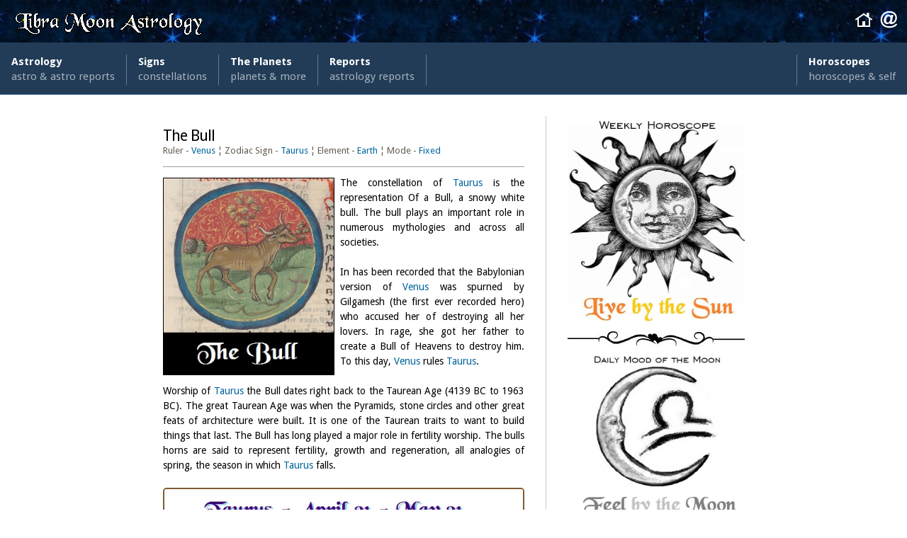

--- FILE ---
content_type: text/html
request_url: https://www.libramoonastrology.com/thebull.html
body_size: 3078
content:
<!doctype html>
<html lang="en">
<head>
<meta charset="utf-8">

<!-- EDIT THE NEXT THREE LINES -->


<title>Constellation Taurus Bull</title>
<meta name="Description" content="I have.">
<!-- EDIT THE ABOVE THREE LINES -->

<meta name="viewport" content="width=device-width">
<meta http-equiv="Cache-Control" content="max-age=1200">
<link rel="shortcut icon" type="image/x-icon" href="/favicon.ico">

<link rel="stylesheet" href="style.css" type="text/css">
<link rel="stylesheet" href="menu-styles.css" type="text/css">
<link rel="stylesheet" href="media-queries.css" type="text/css">

<script type="text/javascript" src="JQuery/jquery-1.11.3.min.js"></script>
<script type="text/javascript" src="includes/javascripts-header.js"></script>
<script>
  (function(i,s,o,g,r,a,m){i['GoogleAnalyticsObject']=r;i[r]=i[r]||function(){
  (i[r].q=i[r].q||[]).push(arguments)},i[r].l=1*new Date();a=s.createElement(o),
  m=s.getElementsByTagName(o)[0];a.async=1;a.src=g;m.parentNode.insertBefore(a,m)
  })(window,document,'script','//www.google-analytics.com/analytics.js','ga');

  ga('create', 'UA-2940293-5', 'libramoonastrology.com');
  ga('send', 'pageview');

</script>
</head>

<body class="outer-background">


<!-- START PAGE WRAPPER -->
<div id="fadediv"></div>
<div id="pagewrapper">
<div class="pagebox">


<!-- HEADER INCL -->
<div data-load="includes/header.htm" class="incld"></div>


<!-- MENU INCL -->
<div data-load="includes/menu.htm" class="incld"></div>


<!-- START CONTENT OUTER -->
<div id="contentbox" class="inner-background pageheight">


<!-- START MAIN CONTENT LEFT -->
<div id="left-content">


<!-- START CONTENT TEXT -->
<div class="content-pad td-left just">







<!-- PARAGRAPH 1 -->

<h1 class="title td-left">The Bull</h1>


<div class="smalltext">
Ruler - <a href="venus.html">Venus</a> &brvbar;  Zodiac Sign - <a href="taurus.html">Taurus</a> &brvbar; Element - <a href="elements.html">Earth</a>  &brvbar; Mode - <a href="modes.html">Fixed</a>
</div>

<div class="page-splits">&nbsp;<br></div>
<img src="pics/266thebull.jpg" width="240" height="277" class="img-borders img-float" alt="image">


<!-- PARAGRAPH 1 -->

 The constellation of <a href="taurus.html">Taurus</a> is the representation Of a Bull, a snowy white bull. The bull plays an important role in numerous mythologies and across all societies.
<Br><br>In has been recorded that the Babylonian version of <a href="venus.html">Venus</a> was spurned by Gilgamesh (the first ever recorded hero) who accused her of destroying all her lovers. In rage, she got her father to create a Bull of Heavens to destroy him. To this day, <a href="venus.html">Venus</a> rules <a href="taurus.html">Taurus</a>. 

<Br><br>Worship of <a href="taurus.html">Taurus</a> the Bull dates right back to the Taurean Age (4139 BC to 1963 BC). The great Taurean Age was when the Pyramids, stone circles and other great feats of architecture were built. It is one of the Taurean traits to want to build things that last. The Bull has long played a major role in fertility worship. The bulls horns are said to represent fertility, growth and regeneration, all analogies of spring, the season in which <a href="taurus.html">Taurus</a> falls. 



<Br><br>


<center><img src="pics/taurusdates.jpg" class="top-image img-respond">
<img src="pics/600sidneytaurus.jpg" class="top-image img-respond">

</center><br>


For even the Druids the Bull was an object of worship. One of their greatest religious festivals is called the Tauric, held when the Sun entered its boundaries. The Tors of England are said to be an old site of the Taurine cult.  
<Br><br>The Bull is often depicted as rising from the ocean. This is a depiction of one of the most universal myths surrounding <a href="taurus.html">Taurus</a> the Bull. It is said that Zeus turned himself into a Bull in order to seduce the beautiful Europa. He had a habit of turning himself into animals or other forms in order to get close to and seduce the object of his desires. He then hid himself amongst her fathers herd. 
<Br><br>Drawn to the attractiveness of the Bull she gradually overcame her fear of the massive beast, first stroking him and eventually climbing onto his back. He took off over the seas and they eventually landed in Crete where Zeus revealed himself, pledging his love for her and gifting her all the land she could see   Europe.







 
<br><br>
<center><img src="pics/600thebull.jpg"  class="top-image img-respond"></center><br>


<br>

	







 

<center>
<table>

<tr><td>

<a href="aries.html" ><img src="pics/aries.jpg" width="60" height="40" ></a>
<center>Aries</center>
</td><td>

<a href="taurus.html" ><img src="pics/taurus.jpg" width="60" height="40" ></a>
<center>Taurus</center>
</td><td>

<a href="gemini.html" ><img src="pics/gemini.jpg" width="60" height="40" ></a>
<center>Gemini</center>
</td><td>
<a href="cancer.html" ><img src="pics/cancer.jpg" width="60" height="40" ></a>
<center>Cancer</center>
</td><td>

<a href="leo.html" ><img src="pics/leo.jpg" width="60" height="40" ></a>
<center>Leo</center>
</td><td>

<a href="virgo.html" ><img src="pics/virgo.jpg" width="60" height="40" ></a>
<center>Virgo</center>
</td></tr><tr>
<td>

<a href="libra.html" ><img src="pics/libra.jpg" width="60" height="40" ></a>
<center>Libra</center>
</td><td>

<a href="scorpio.html" ><img src="pics/scorpio.jpg" width="60" height="40" ></a>
<center>Scorpio</center>
</td><td>

<a href="sagittarius.html" ><img src="pics/sagitarius.jpg" width="60" height="40" ></a>
<center>Sag</center>
</td><td>
<a href="capricorn.html" ><img src="pics/capricorn.jpg" width="60" height="40" ></a>
<center>Cap</center>
</td><td>

<a href="aquarius.html" ><img src="pics/aquarius.jpg" width="60" height="40" ></a>
<center>Aquarius</center>
</td><td>

<a href="pisces.html" ><img src="pics/pisces.jpg" width="60" height="40" ></a>
<center>Pisces</center>
</td>

</tr></table>
</center>

<Br><br>In every culture the Bull was a powerful phallic symbol. As the sign that is rising during the vernal equinox, its starry body was said to be the incarnation of the Sun  the vernal equinox takes place in the constellation of <a href="taurus.html">Taurus</a> and in ancient times was often referred to as the breaker of the year. 
<Br><br>Even the story of the Minatour and the labyrinth of Minos is that of the Bull. King Minos raised the wrath of Poseidon by refusing to sacrifice a white bull. 
<Br><Br>
To punish Minos he afflicted Minos wife, Pasiphae with a love potion so she would lust after the Bull and mate with him. She did and the result of that union was the Minotaur, a creature half man and half beast, so shameful that a labyrinth had to be built to hide the creature. This is a story that represents our own shame over our bestial passions. <a href="taurus.html">Taurus</a> is a very sensual sign. 

<Br><br>
<center><img src="pics/600livebythesunx.jpg"  class="top-imagex img-respond"></center>
<center><a href="weeklyhoroscope.html"><img src="pics/300sunscopes.jpg" class="top-image img-respondx"></a><a href="http://www.moodofthemoon.com"><img src="pics/300moonscopes.jpg" class="top-image img-respondx"></a><br>
<a href="http://www.mysolarreturn.com"><img src="pics/300selfie.jpg" class="top-image img-respondx"></a><a href="http://www.libramoontarot.com"><img src="pics/300libramoonblog.jpg" class="top-image img-respondx"></a>
</center>
<Br>
Each particular zodiac sign has it's own characteristics.  If you click on the sign you can read about some of the traits
of that sign. Or  order one of our
<a href="reports.html">reports</a> and use the power of the planets to your advantage and tap into what should come naturally to you.
<Br><Br>


<center><a href="http://www.zodiac-reports.com/shop.html"><img src="pics/zodiacreports33.gif"  class="top-imagex img-respond"></a></center>







<div class="page-splits splits-xtramargin">&nbsp;<br></div>








<br>

</div>
<!-- END CONTENT TEXT -->


</div>
<!-- END MAIN CONTENT LEFT -->


<!-- START SIDEBAR CONTENT RIGHT -->
<div id="sidebar-content" class="SB-background">


<!-- START SIDEBAR CONTENT TEXT -->
<div class="sidebar-pad td-center sidebar-text">


<!-- SIDEBAR INCL -->
<div data-load="includes/sidebar.htm" class="incld"></div>


<br>

</div>
<!-- END SIDEBAR CONTENT TEXT -->

</div>
<!-- END SIDEBAR CONTENT RIGHT -->


<!-- CLEAR CONTENT FLOATS -->
<div class="divclear">&nbsp;<br></div>


</div>
<!-- END CONTENT OUTER -->


</div>
<!-- END PAGE HEIGHT & PAGEBOX -->







<!-- START FOOTER -->

<!-- FOOTER INCL -->
<div data-load="includes/footer.htm" class="incld"></div>

<!-- FOOTER SCRIPTS -->

<script type="text/javascript" src="includes/javascripts-footer.js"></script>

<!-- END FOOTER -->







</div>
<!-- END PAGE WRAPPER -->


</body>
</html>


--- FILE ---
content_type: text/html
request_url: https://www.libramoonastrology.com/includes/header.htm
body_size: 65
content:
<!-- HEADER -->




<!-- GRAPHIC LOGO -->

<div id="headerdiv" class="headercolor">
<!-- START FOOTER BACKGROUND -->
<div class="footer-background printhide">


<a href="index.html"><img src="picts/30logoheader.gif" class="logo-respond" alt="Home"></a>

</div>



<!-- ICON 1 -->

<div class="header-ico1 icohov printhide">
<a href="index.html"><img src="header-icons/icon_home-white.png" class="ico1-img" alt="Home"></a>
</div>




<!-- ICON 2 -->

<div class="header-ico2 icohov printhide">
<a href="contact.htm"><img src="header-icons/icon_contact-white.png" class="ico2-img" alt="Contact"></a>
</div>


--- FILE ---
content_type: text/html
request_url: https://www.libramoonastrology.com/includes/menu.htm
body_size: 2077
content:
<!-- START MENU -->
<div id="menu-box"><ul id="menu">







<!-- START MENU 1 (2 - COLUMN - MOBILE VIEWABLE) -->

<li aria-haspopup="true"><a href="#" class="drop" onClick="return false;">Astrology

<div class="menu-sub">astro &amp; astro reports</div></a>

<div class="dropdown_2columns">

<div class="col_2">

<h2>Astrology / Astrology Reports</h2>

</div>

<div class="col_1">
<ul>
<li><a href="index.html" class="strong">Astrology</a></li>
<li><a href="thesigns.html">The Signs</a></li>
<li><a href="constellations.html">The Constellations</a></li>
<li><a href="theplanets.html">The Planets</a></li>
<li><a href="thehouses.html">The Houses</a></li>
<li><a href="seasons.html">The Seasons</a></li>
<li><a href="weeklyhoroscope.html">Sun Scopes</a></li>
<li><a href="http://www.moodofthemoon.com">Moon Scopes</a></li>
<li><a href="http://www.mysolarreturn.com">My Solar Return</a></li>
</ul>
</div>

<div class="col_1">
<ul>

<li><a href="reports.html" class="strong">Astrology Reports</a></li>
<li><a href="natalreports.html">Natal Reports</a></li>
<li><a href="relationships.html">Relationships</a></li>
<li><a href="health.html">Health and Healing</a></li>
<li><a href="karma.html">Karma and Destiny</a></li>
<li><a href="forcasting.html">Forecasting</a></li>
<li><a href="careermoney.html">Career and Money</a></li>
<li><a href="asteroids.html">Asteroid</a></li>
</ul>
</div>

<div class="col_2 line1 bord1"></div>

<div class="col_1">
<img src="menu-picts/125libramoonmenu.jpg" width="125" height="79" class="menuimage-small" alt="World Map">
</div>

<div class="col_1">
<p class="textbox">
<span class="strong">Libra Moon Inc</span><Br>

<a href="http://www.moodofthemoon.com">Feel by the Moon</a><br>
<a href="http://www.zodiac-reports.com">Zodiac-Reports</a><br>

</p>
</div>


</div></li>

<!-- END MENU 1 -->







<!-- START MENU 2 - (4 COLUMN) -->

<li aria-haspopup="true" class="hidemenu3 shift-left-top"><a href="#" class="drop" onClick="return false;">Signs

<div class="menu-sub">constellations</div></a>

<div class="dropdown_4columns shift-left">


<div class="col_2 colleft_1">

<a href="thesigns.html"><img src="pics/240thearcher.jpg" width="240" height="250" class="menuimage" alt="Image"></a>

<p class="cltext">
<span class="textplus">The Signs</span> 12 signs of the zodiac, and their corresponding constellations.
</p>
</div>


<div class="col_1">
<h3 class="line2">The Signs</h3>
<ul>
<li><a href="aries.html">Aries</a></li>
<li><a href="taurus.html">Taurus</a></li>
<li><a href="gemini.html">Gemini</a></li>
<li><a href="cancer.html">Cancer</a></li>
<li><a href="leo.html">Leo</a></li>
<li><a href="virgo.html">Virgo</a></li>
<li><a href="libra.html">Libra</a></li>
<li><a href="scorpio.html">Scorpio</a></li>
<li><a href="sagittarius.html">Sagittarius</a></li>
<li><a href="capricorn.html">Capricorn</a></li>
<li><a href="aquarius.html">Aquarius</a></li>
<li><a href="pisces.html">Pisces</a></li>
</ul>
</div>

<div class="col_1">
<h3 class="line2">Constellations</h3>
<ul>
<li><a href="theram.html">The Ram</a></li>
<li><a href="thebull.html">The Bull</a></li>
<li><a href="thetwins.html">The Twins</a></li>
<li><a href="thecrab.html">The Crab</a></li>
<li><a href="thelion.html">The Lion</a></li>
<li><a href="thevirgin.html">The Virgin</a></li>
<li><a href="thescales.html">The Scales</a></li>
<li><a href="thescorpion.html">The Scorpion</a></li>
<li><a href="thearcher.html">The Archer</a></li>
<li><a href="thegoat.html">The Goat</a></li>
<li><a href="thewaterbearer.html">The Water Bearer</a></li>
<li><a href="thefishes.html">The Fish</a></li>
</ul>
</div>


</div></li>

<!-- END MENU 2 -->













<!-- START MENU 3 - (4 COLUMN) -->

<li aria-haspopup="true" class="hidemenu3 shift-left-top"><a href="#" class="drop" onClick="return false;">The Planets

<div class="menu-sub">planets &amp; more</div></a>

<div class="dropdown_4columns shift-left">


<div class="col_2 colleft_2">

<a href="theplanets.html"><img src="pics/240planet2.jpg" width="240" height="255" class="menuimage" alt="Image"></a>

<p class="cltext">
<span class="textplus">The Planets</span> and their corresponding 12 signs of the zodiac. 
</p>
</div>


<div class="col_1">
<h3 class="line2">The Planets</h3>
<ul>
<li><a href="sun.html">Sun (Leo)</a></li>
<li><a href="moon.html">Moon (Cancer)</a></li>
<li><a href="mercury.html">Mercury (Gemini)</a></li>
<li><a href="mercury2.html">Mercury (Virgo)</a></li>
<li><a href="venus.html">Venus (Taurus)</a></li>
<li><a href="venus2.html">Venus (Libra)</a></li>
<li><a href="mars.html">Mars (Aries)</a></li>
<li><a href="jupiter.html">Jupiter (Sag)</a></li>
<li><a href="saturn.html">Saturn (Capricorn)</a></li>
<li><a href="uranus.html">Uranus (Aquarius)</a></li>
<li><a href="neptune.html">Neptune (Pisces)</a></li>
<li><a href="pluto.html">Pluto (Scorpio)</a></li>
</ul>
</div>

<div class="col_1">
<h3 class="line2">Other</h3>
<ul>
<li><a href="books.html">Astrology Books</a></li><li><a href="http://www.libramoontarot.com"> Tarot Cards </a></li>
<li><a href="http://www.astrologymoonsign.com/">Find Moon Sign</a></li>
<li><a href="zodiacman.html">The Zodiac Man</a></li>
<li><a href="elements.html">The Elements</a></li>

<li><a href="modes.html">The Modes</a></li>
<li><a href="seasons.html">The Seasons</a></li>
<li><a href="thehouses.html">The Houses</a></li>
<li><a href="earthprayer.html">Earth Prayer</a></li>
<li><a href="http://www.moodofthemoon.com">Daily Horoscope</a></li>
<li><a href="weeklyhoroscope.html">Weekly Horoscope</a></li>
<li><a href="http://www.zodiac-reports.com/shop.html"> 89 Zodiac Reports </a></li>

</ul>
</div>


</div></li>

<!-- END MENU 3 -->













<!-- START MENU 4 - (4 COLUMN) -->

<li aria-haspopup="true" class="hidemenu3 shift-left-top"><a href="#" class="drop" onClick="return false;">Reports

<div class="menu-sub">astrology reports</div></a>

<div class="dropdown_4columns shift-left">


<div class="col_2 colleft_3">

<a href="reports.html"><img src="pics/380reports.jpg" width="240" height="347" class="menuimage" alt="Image"></a>

<p class="cltext">
<span class="textplus">Astro Reports</span> helping you process your past and present to help move into your future, the optimal version of you .
</p>
</div>


<div class="col_1">
<h3 class="line2">Reports</h3>
<ul>


<li><a href="natal.html">Natal Predisposition</a></li>
<li><a href="theugly.html">Good Bad and Ugly</a></li>
<li><a href="thechild.html">The Child</a></li>
<li><a href="midpoints.html">Natal Insights Using Midpoints</a></li>
<li><a href="synastry.html">Compatibility</a></li>
<li><a href="marriage.html">Marriage Potential</a></li>
<li><a href="soulmate.html">Soulmate</a></li>
<li><a href="eros.html">Psyche and Eros Relationship</a></li>
<li><a href="thescore.html">The Score</a></li>
<li><a href="chakrahealing.html">Chakra Healing</a></li>
<li><a href="floweressenseandgem.html">Gem and Essense</a></li>
<li><a href="healthandwellness.html">Health n Wellness</a></li>
</ul>
</div>

<div class="col_1">
<h3 class="line2">Reports</h3>
<ul>

<li><a href="lifeawakening.html">Life Awkening</a></li>

<li><a href="caycepastlife.html">Cayce Past Lives</a></li>
<li><a href="karmicinsight.html">Karmic Insight</a></li>
<li><a href="destiny.html">Destiny and Decisions</a></li>
<li><a href="dynamic.html">Dynamic Transits</a></li>
<li><a href="swsolarreturn.html">Solar Return</a></li>
<li><a href="marysolarreturn.html">Planets in Solar Return</a></li>
<li><a href="progressions.html">What When How with Progressions</a></li>
<li><a href="money.html">Money Forecast</a></li>
<li><a href="vocation.html">Vocation Possibilities</a></li>
<li><a href="goddess.html">Asteroid Goddess</a></li>
</ul>
</div>


</div></li>

<!-- END MENU 4 -->















<!-- START MENU 5 - (2 COLUMN (RIGHT - MOBILE VIEWABLE)) -->

<li aria-haspopup="true" class="menu_right"><a href="#" class="drop" onClick="return false;">Horoscopes

<div class="menu-sub">horoscopes &amp; self</div></a>

<div class="dropdown_2columns align_right">

<div class="col_2">

<h2>Shop Libra Moon / Horocopes</h2>

</div>

<div class="col_1">
<ul>
<li><a href="http://www.zodiacreports.app" class="strong">Shop Libra Moon</a></li><li><a href="books.html">Astrology Books</a></li>
<li><a href="http://www.libramoontarot.com">Libra Moon Tarot</a></li>
<li><a href="http://www.mysolarreturn.com">SolarReturn Book</a></li><li><a href="http://www.mysolarreturn.com/happynewyear.html">Daily Horoscope Book</a></li>
<li><a href="http://www.zodiac-reports.com/shop.html">Zodiac Reports</a></li>
</ul>
</div>

<div class="col_1">
<ul>
<li><a href="weeklyhoroscope.html" class="strong">Horoscopes</a></li>
<li><a href="weeklyhoroscope.html">Weekly Horoscope</a></li><li><a href="http://www.mysolarreturn.com/monthly.html">Monthly Horoscopes</a></li><li><a href="http://www.mysolarreturn.com/yearly.html">Yearly Horoscopes</a></li>
<li><a href="http://www.moodofthemoon.com">Mood of the Moon</a></li>
<li><a href="http://www.astrologymoonsign.com/">Find Moon Sign</a></li>
</ul>
</div>

<div class="col_2 line1 bord1"></div>

<div class="col_1">
<a href="http://www.moodofthemoon.com"><img src="pics/125smalllibramoon.jpg" width="125" height="79" class="menuimage-small" alt="World Map"></a>


</div>

<div class="col_1">
<p class="textbox">
<span class="strong">Libra Moon, Inc</span><br>
feelbythemoon.com<br>
libramoonastrology.com<br>
</p>
</div>


</div></li>

<!-- END MENU 5 -->







</ul></div>
<!-- END MENU -->


--- FILE ---
content_type: text/html
request_url: https://www.libramoonastrology.com/includes/sidebar.htm
body_size: 901
content:
<!-- START SIDEBAR -->

<div class="sidebar-area">















<!-- SIDEBAR IMAGES -->



<a href="weeklyhoroscope.html"><img src="pics/600livebythesun89.jpg" width=250 height=297 class="sidebar-imagex" alt="image"></a>









<img src="pics/loveastrology2.jpg"  class="sidebar-imagex" alt="image">









<a href="http://www.moodofthemoon.com"><img src="pics/600themoon89.jpg" width=250 height=238 class="sidebar-imagex" alt="image"></a>





<img src="pics/loveastrology2.jpg" class="sidebar-imagex" alt="image">





<a href="http://www.libramoontarot.com"><img src="pics/tarotserpent.png" width=250 height=283 class="sidebar-imagex" alt="image"></a>



<img src="pics/loveastrology2.jpg" class="sidebar-imagex" alt="image">







<!-- START SIDEBAR TEXT 2 & LINKS -->



<div class="sidebar-textarea sidebar-text">



<div class="sidebar-title">



Natal Reports<br>



</div>









<div class="side-links">



<a href="natal.html">Natal Predisposition - $20</a>

<a href="theugly.html">The Good the Bad the Ugly - $30</a>

<a href="thechild.html">The Child - $20</a>

<a href="midpoints.html">Natal Insights using Midpoints - $20</a>





</div>





</div>

<!-- START SIDEBAR TEXT 2 & LINKS -->



<div class="sidebar-textarea sidebar-text">



<div class="sidebar-title">



Relationship Reports<br>



</div>









<div class="side-links">



<a href="synastry.html">Compatibility - $25</a>

<a href="marriage.html">Marriage Potential - $25</a>

<a href="soulmate.html">Soulmate - $20</a>

<a href="eros.html">Psyche and Eros - $25</a>

<a href="thescore.html">The Score - $26</a>



</div>





</div>



<!-- START SIDEBAR TEXT 2 & LINKS -->



<div class="sidebar-textarea sidebar-text">



<div class="sidebar-title">



Health and Healing Reports<br>



</div>









<div class="side-links">



<a href="chakrahealing.html">Chakra Healing - $20</a>

<a href="floweressenseandgem.html">Gem and Essence - $20</a>

<a href="healthandwellness.html">Health and Wellness - $20</a>

<a href="lifeawakening.html">Life Awakening - $20</a>



</div>





</div>


<!-- START SIDEBAR TEXT 2 & LINKS -->



<div class="sidebar-textarea sidebar-text">



<div class="sidebar-title">



Karma and Destiny Reports<br>



</div>









<div class="side-links">



<a href="caycepastlife.html">Cayce Past Lives - $25</a>

<a href="destiny.html">Destiny and Decisions - $20</a>

<a href="karmicinsight.html">Karmic Insights - $15</a>







</div>





</div>





<img src="pics/loveastrology2.jpg" class="sidebar-imagex" alt="image">











<a href="http://www.zodiac-reports.com" target="_blank"><img src="pics/zodiacreports33.gif" width=250 height=116 class="sidebar-imagex" alt="image" border=3></a><Br>



<img src="pics/loveastrology2.jpg" class="sidebar-imagex" alt="image">



<a href="http://www.zodiacreports.app"><img src="pics/600libramoon89.jpg" width=250 height=283 class="sidebar-imagex" alt="image"></a>



<img src="pics/loveastrology2.jpg" class="sidebar-imagex" alt="image">


</div>

<br>








<!-- END SIDEBAR TEXT 2 & LINKS -->







<!-- START SIDEBAR TEXT 2 & LINKS -->



<div class="sidebar-textarea sidebar-text">



<div class="sidebar-title">



Forecasting and Solar Returns<br>



</div>









<div class="side-links">

<a href="destiny.html">Destiny and Decisions - $20</a>





<a href="dynamic.html">Dynamic Transits - $20</a>

<a href="swsolarreturn.html">Solar Return - $20</a>

<a href="marysolarreturn.html">Planets in Solar Return - $20</a>

<a href="progressions.html">What When How with Progressions - $20</a>

</div>





</div>





<!-- END SIDEBAR TEXT 2 & LINKS -->



<!-- START SIDEBAR TEXT 2 & LINKS -->



<div class="sidebar-textarea sidebar-text">



<div class="sidebar-title">



Money and Vocation Reports<br>



</div>









<div class="side-links">



<a href="money.html">Money Forecast - $20</a>

<a href="vocation.html">Vocation Possibilities - $20</a>





</div>





</div>





<!-- END SIDEBAR TEXT 2 & LINKS -->



<!-- START SIDEBAR TEXT 2 & LINKS -->



<div class="sidebar-textarea sidebar-text">



<div class="sidebar-title">

Asteroids<br>




</div>








<div class="side-links">



<a href="goddess.html">Asteroid Goddess - $30</a>







</div>
</div>


<!-- START SIDEBAR TEXT 2 & LINKS -->



<div class="sidebar-textarea sidebar-text">



<div class="sidebar-title">



Horoscopes<br>



</div>









<div class="side-links">



<a href="weeklyhoroscope.html">Weekly Horoscope</a>

<a href="http://www.mysolarreturn.com/monthly.html">Monthly Horoscope</a>


<a href="http://www.mysolarreturn.com/yearly.html">Yearly Horoscope</a>

<a href="http://www.mysolarreturn.com/happynewyear.html">Horoscope Book</a>
<a href="http://www.moodofthemoon.com">Mood of the Moon</a>



</div>





</div>









<!-- END SIDEBAR TEXT 2 & LINKS -->



<!-- END SIDEBAR TEXT 1 & LINKS -->











</div>

<!-- END SIDEBAR -->




--- FILE ---
content_type: text/html
request_url: https://www.libramoonastrology.com/includes/footer.htm
body_size: 1061
content:
<!-- FOOTER -->



<!-- FOOTER SPLIT -->
<div class="footer-splits">&nbsp;<br></div>



<!-- START FOOTER BACKGROUND -->
<div class="footer-background printhide">



<!-- START FOOTERLINKS -->
<div class="footerbox footerhide">
<div class="footer-pad td-center">
<table class="footer-links center-div"><tr><td class="td-top footerlinks-1">


<div class="footer-title">
<a href="index.html" class="strong">Astrology</a><br>

</div>


<a href="thesigns.html">The Signs</a><Br>
<a href="constellations.html">The Constellations</a><Br>
<a href="theplanets.html">The Planets</a><Br>
<a href="thehouses.html">The Houses</a><Br>
<a href="seasons.html">The Seasons</a><Br>
<a href="books.html">Astrology Books</a><Br>

</td><td class="td-top footerlinks-2">

<div class="footer-title">

<a href="reports.html" class="strong">Astrology Reports</a><br>

</div>


<a href="natalreports.html">Natal Reports</a><Br>
<a href="relationships.html">Relationships</a><Br>
<a href="health.html">Health and Healing</a><Br>
<a href="karma.html">Karma and Destiny</a><Br>
<a href="forcasting.html">Forecasting</a><Br>
<a href="careermoney.html">Career and Money</a><Br>

<a href="http://www.zodiac-reports.com/shop.html">89 Zodiac-Reports</a><br>
</td><td class="td-top footerlinks-3">

<div class="footer-title">

Miscellaneous<br>

</div>
<a href="weeklyhoroscope.html">Weekly Horoscope</a><br>

<a href="http://www.mysolarreturn.com/monthly.html">Monthly Horoscope</a><br>
<a href="http://www.mysolarreturn.com/yearly.html">Yearly Horoscope</a><br>
<a href="http://www.moodofthemoon.com">Mood of the Moon</a><br>
<a href="http://www.libramoontarot.com">Libra Moon Tarot</a><br>

<a href="http://www.mysolarreturn.com/happynewyear.html">Daily Horoscope Book</a><br>

<a href="http://www.mysolarreturn.com">My Solar Return Book</a><br>






</td></tr></table>
</div>
</div>
<!-- END FOOTERLINKS -->



<!-- START COPYRIGHT -->
<div class="footer-copyright copyright-text td-center">



<!-- START SOCIAL ICONS -->
<ul class="socialbox">


<!-- FACEBOOK -->
<li><a href="https://www.facebook.com/libramoonastrology" target="_blank"><img src="pics/facebook.png" width="30" height="30" class="socialicon" alt="Connect on Facebook"></a></li>


<!-- TWITTER -->

<li><a href="http://www.lightofthelibramoon.com/"><img src="pics/30libra.jpg" width="30" height="30" class="socialicon" alt="Contact Us"></a></li>
<li><a href="http://www.zodiac-reports.com/"><img src="https://www.zodiac-reports.com/images/logo-inverse-187x45.png" width="125" height="30" class="socialicon" alt="Contact Us"></a></li>
<!-- LINKEDIN -->
<li><a href="https://www.pinterest.com/libramoonastro/" target="_blank"><img src="pics/pinterest.png" width="30" height="30" class="socialicon" alt="Connect on LinkedIn"></a></li>


<!-- CONTACT -->
<li><a href="https://www.instagram.com/carollibramoon/?hl=en"><img src="pics/blog.png" width="30" height="30" class="socialicon" alt="instagram"></a></li>


</ul>
<!-- END SOCIAL ICONS -->



&copy;Copyright 2020 <a href="index.html">Libramoonastrology.com</a> 

 / Site Design <a href="http://www.barefeetsolutions.com" rel="nofollow" target="_blank">Bare Feet Solutions</a><br>

You are visitor number <img src="/cgi-sys/counter.cgi?df=index.html-unclesam.dat|dd=13"> to Libra Moon Astrology


<!-- START DISCLAIMER -->

<div class="footer-disclaimer copyright-text">

The information contained in this website is provided by us, and we endeavor to keep the information up to date and correct. Please see complete <a href="privacy.htm">Privacy Policy</a><br>

</div>

<!-- END DISCLAIMER -->



</div>
<!-- END COPYRIGHT -->



</div>
<!-- END FOOTER BACKGROUND -->




--- FILE ---
content_type: text/css
request_url: https://www.libramoonastrology.com/style.css
body_size: 5880
content:
@import url(https://fonts.googleapis.com/css?family=Droid+Sans:400,700);


body 	{
	background-color: #FFFFFF;
	margin: 0px;
	padding: 0px;
	border: #FFFFFF 0px solid;
	}
/* ^^^ SEE CLASS "outer-background" BELOW */




/* PAGE FADE-IN CODE */

body, html	{ height: 100%; }

#fadediv	{ background-color: #FFFFFF; position: absolute; top: 0; left: 0; z-index: 22000; height: 100%; width: 100%; }




/* DEFAULTS - MARGINS SPACING */

div		{ margin: 0; padding: 0; border: 0; }

table, tr, td	{ border-collapse: collapse; border-spacing: 0; margin: 0; padding: 0; border: 0; }




/* DEFAULTS - ALIGNMENT */

.td-right 	{ text-align: right; }

.td-left 	{ text-align: left; }

.td-center	{ text-align: center; }

.td-top		{ vertical-align: top; }

.td-middle	{ vertical-align: middle; }

.td-bottom	{ vertical-align: bottom; }

.center-align	{ text-align: center; }

.center-div	{ margin-left: auto; margin-right: auto; }

.right-div	{ margin-left: auto; margin-right: 0; }

.left-div	{ margin-left: 0; margin-right: auto; }




/* DEFAULTS - MISC */

.fullwidth	{ width: 100%; }

.halfwidth	{ width: 50%; }

.nobreak	{ white-space: nowrap; }

.just 		{ text-align: justify; }

img 		{ border: 0; }

.blockimage	{ display: block; }

.formmargin	{ margin: 0px; }




/* NON-MENU LINK COLORS */

a:link, 
a:visited, 
a:active 	{ color: #00659E; text-decoration: none; }

a:hover 	{ color: #0099D8; text-decoration: underline; }




/* THE NEXT LINE CONTROLS THE FONT SIZE ON ALL PAGES */

body, div, table {
		color: #000000;
		font-family: "Droid Sans", arial, helvetica, sans-serif;
		font-size: 14px;
		font-weight: normal;
		line-height: 150%;
		}

.title 		{ color: #000000; font: 22px "Droid Sans", arial, sans-serif; font-weight: 400; letter-spacing: -1px; line-height: normal; }

.subtitle 	{ color: #000000; font: 16px "Droid Sans", arial, sans-serif; font-weight: 700; line-height: normal; }

.smalltitle 	{ color: #000000; font: 15px "Droid Sans", arial, sans-serif; font-weight: 700; line-height: normal; }

.smalltext	{ color: #645B50; font: 13px "Droid Sans", arial, sans-serif; font-weight: 400; padding-bottom: 5px; line-height: normal; }

.testimonial	{ color: #604F3C; font-family: "Droid Sans", arial, helvetica, sans-serif; font-size: 14px; font-weight: 700; }

.hilite		{ color: #FF0066; font-weight: 700; }




/* REMOVES MARGINS ON HEADING TAGS (FOR SEO) */

h1, h2, h3, h4	{ margin: 0px 0px 1px 0px; }




/* SERVICES LIST */

.list		{
		color: #000000;
		font-size: 15px;
		line-height: 150%;
		text-align: left;
		margin-top: 0px;
		margin-bottom: 0px;
		}

.floatlist	{ float: left; width: 50%; min-width: 200px; }

.list li	{ text-indent: 1px; }




/* PAGE & CONTENT HEIGHTS AND WIDTHS & PADDING */

/* NOTE: IF YOU CHANGE THE PAGE WIDTHS EDIT & TEST THE MEDIA QUERIES IN THE media-queries.css */

.pageheight	{ min-height: 750px; }

#pagewrapper	{
		width: 100%;
		min-width: 319px;
		text-align: center;
		margin: 0 auto;
		}

.pagebox	{
		padding: 0px 0px 0px 0px;
		margin: 0 auto;
		}

#contentbox	{
		max-width: 850px;
		margin: 0 auto;
		padding: 30px 0px 50px 0px;
		}

.content-pad 	{ padding: 15px 30px 10px 15px; }

#left-content 	{
		float: left;
		width: 100%;
		max-width: 555px;
		padding: 0px;
		}

/* HOME PAGE HEIGHT & WIDTHS */

.pageheight-home  { min-height: 400px; }

#contentbox-home  {
		  max-width: 932px;
		  margin: 0 auto;
		  padding: 0px 10px 15px 10px;
		  }




/* INNER AND OUTER BACKGROUNDS */

.outer-background	{
			background-color: #FFFFFF;
			background-image: none;
			background-repeat: repeat;
			background-attachment: fixed;
			}

.inner-background	{
			background-color: transparent;
			border: #000000 0px solid;
			}




/* TEXT AND GRAPHIC HEADER CODE */

#headerdiv	{
		text-align: left;  /* ALIGNS THE GRAPHIC LOGO */
		padding: 0px 0px 10px 0px;
		margin: 0px 0px 0px 0px;
		border: #000000 0px solid;
		}

.headercolor	{ background-color: #223C57; }

#headerdiv a	{ outline: 0; }

.logo-respond	{
		height: 60px;
		width: 450px;
		max-width: 450px;
		min-width: 280px;
		margin: 0px auto 0px 0px;
		display: block;
		}


/* START TEXT HEADER CODE */

.textlogo-align	{ text-align: left; vertical-align: middle; }  /* ALIGNS THE TEXT LOGO */

.textlogo	{
		font: normal 24px "Droid Sans", arial, sans-serif;
		padding: 15px 10px 20px 14px;
		display: block;
		}

a.textlogo:link, a.textlogo:visited, a.textlogo:active	{ color: #FFFFFF; text-decoration: none; }

a.textlogo:hover { color: #FFFFFF; text-decoration: none; }




/* HEADER ICONS */


/* ICON CODE GROUP 1 */

.header-ico1	{
		width: 36px;
		height: 36px;
		background-color: transparent;
		text-align: center;
		position: absolute;
		right: 43px;
		top: 10px;
	/* CORNER ROUNDING */
		-moz-border-radius: 4px 4px 4px 4px;
		-webkit-border-radius: 4px 4px 4px 4px;
		border-radius: 4px 4px 4px 4px;
		}

.ico1-img	{ width: 36px; height: 36px; display: block; margin: 0 auto; }



/* ICON CODE GROUP 2 */

.header-ico2	{
		width: 36px;
		height: 36px;
		background-color: transparent;
		text-align: center;
		position: absolute;
		right: 7px;
		top: 10px;
	/* CORNER ROUNDING */
		-moz-border-radius: 4px 4px 4px 4px;
		-webkit-border-radius: 4px 4px 4px 4px;
		border-radius: 4px 4px 4px 4px;
		}

.ico2-img	{ width: 36px; height: 36px; display: block; margin: 0 auto; }



/* HOVER COLOR ALL HEADER ICONS */

.icohov:hover	{ background-color: #4B7AA9; }




/* IMAGE BORDERS, FLOATS AND IMAGE SPACING */

.img-borders	{ border: #000000 1px solid; }

.left-float	{ float: left; }

.right-float	{ float: right; }

.img-float	{ float: left; margin: 3px 8px 1px 0px; }

.float-item	{ float: left; margin-right: 8px; margin-bottom: 2px; }

.text-nowrap	{ overflow: hidden; min-width: 175px; }

.divclear 	{ height: 1px; clear: both; font-size: 1px; line-height: 1px; padding: 0px; margin: 0px; }

/* TOP RESPONSIVE IMAGE */

.img-respond	 { width: 100%; height: auto; }
.img-respondx	 { width: 50%; height: auto; }
.img-respondxx	 { width: 33%; height: auto; }
.img-respond-box { max-width: 599px; margin-bottom: 20px; }
.img-respond-boxer { max-width: 250px; margin-bottom: 20px; }
.img-respond-home { max-width: 100%; margin-bottom: 30px; }

.top-image	{
		border: #7F5C32 2px solid;
		box-sizing: border-box;
		-moz-box-sizing: border-box;
		-webkit-box-sizing: border-box;
	/* CORNER ROUNDING */
		-moz-border-radius: 5px;
		-webkit-border-radius: 5px;
		-khtml-border-radius: 5px;
		border-radius: 5px;
		}


/* PAGE LINES & BORDERS */

.page-splits 	{
		line-height: 1px;
		font-size: 1px;
		height: 2px;
		background-color: transparent;
		margin-top: 10px;
		margin-bottom: 10px;
		padding: 0px;
		border-top: #A09D93 1px solid;
		}

.splits-xtramargin { margin-top: 30px; margin-bottom: 30px; }


/* LARGE PAGE SPLITS (ON HELP PAGE) */

.large-splits 	{
		line-height: 1px;
		font-size: 1px;
		height: 25px;
		background-color: #223C57;
		margin: 0 auto;
		padding: 0px;
		border-bottom: #F1EEED 3px solid;
		}




/* HOME PAGE */

/* HOME 3 BOX COLUMNS */

.introbox-text	{
		color: #000000;
		font-size: 13px;
		line-height: 150%;
		padding: 0px 0px 5px 0px;
		text-align: left;
		}

.introtitle 	{
		color: #FFFFFF;
		font: 16px "Droid Sans", arial, sans-serif;
		font-weight: 400;
		line-height: normal;
		text-align: left;
		padding: 8px 6px 8px 6px;
		margin: 0px 0px 4px 0px;
		background-color: #6183A6;
		border: solid #CCCCCC;
		border-width: 3px 0px 0px 0px;
		}

.introbox-outer	{ width: 900px; margin: 0 auto; }

.introbox	{
		float: left;
		width: 300px;  /* DIVIDED BY 3 */
		}

.introbox-inner	{
		background-color: transparent;
		padding: 10px 21px 10px 21px;
		margin: 30px 10px 35px 10px;
	/* CORNER ROUNDING */
		-moz-border-radius: 5px;
		-webkit-border-radius: 5px;
		-khtml-border-radius: 5px;
		border-radius: 5px;
		}

.introbox-left	  { display: block; }

.introbox-center  { display: block; }

.introbox-right	  { display: block; }

.boxes2		{
		font-size: 14px;
		text-align: left;
		color: #C0C0C0;
		background-color: transparent;
		border: solid #C0C0C0;
		border-width: 1px 0px 1px 0px;
		padding: 6px 2px 6px 2px;
		margin: 0px;
		}

/* HOME IMAGES WITH ZOOM */

.imagesbox	{
		width: 238px;
		height: 100px;
		overflow: hidden;
		cursor: pointer;
		margin: 0 auto;
		border: solid #223C57;
		border-width: 0px 0px 0px 0px;
	/* CORNER ROUNDING */
		-moz-border-radius: 5px 5px 0px 0px;
		-webkit-border-radius: 5px 5px 0px 0px;
		-khtml-border-radius: 5px 5px 0px 0px;
		border-radius: 5px 5px 0px 0px;
		}

.introimages img	{
			width: 238px;
			height: 100px;
		/* IMAGE ZOOM */
			-webkit-transition: all 1s ease;
			-moz-transition: all 1s ease;
			-o-transition: all 1s ease;
			-ms-transition: all 1s ease;
			transition: all 1s ease;
			}

.introimages img:hover	{ width: 285px; height: 119px; }




/* HOME PAGE LOWER 2 COLUMN TEXT CONTENT */

.homecontent-outer {
		background-color: transparent;
		max-width: 838px;
		margin: 0 auto;
		border-top: 4px solid #C4C2BC;
		border-bottom: 4px solid #C4C2BC;
		}

.homecontent	{
		font-size: 13px;
		float: left;
		max-width: 389px;  /* DIVIDED BY 2 MINUS PADDING BELOW */
		margin: 0px auto 0px auto;
		}

.content-left	{ padding: 20px 30px 20px 0px; }

.content-right	{ padding: 20px 0px 20px 30px; }




/* HOME JQUERY SLIDESHOW (HOME & SETS) (SEE ALSO responsive-slides.css IN FOLDER JQuery) */

.homeimageborder	{
			background-color: #2B445E;
			border: solid #2B445E;
			border-width: 0px 0px 8px 0px;
			padding: 0px 0px 0px 0px;
			margin: 0px 0px 0px 0px;
			}

.rslides_container	{
			background-color: transparent;
			max-width: 900px;  /* WIDTH INCLUDES BORDER */
			min-width: 250px;
			text-align: center;
			cursor: pointer;
			margin: 0 auto;
			position: relative;
			-moz-box-sizing: border-box;
			-webkit-box-sizing: border-box;
			box-sizing: border-box;
			border: #CCCCCC 0px solid;
			}

#homeJQ > .centered-btns_nav	{ display: none; }  /* HIDES HOME ARROWS */


/* HOME SLIDESHOW ROUND ACTIVE BUTTON STYLES */

.centered-btns_tabs	{
			width: 100%;
			position: absolute;
			bottom: 10px;
			left: 0px;
			margin: 0 auto;
			text-align: center;
			z-index: 1000;
			background-color: transparent;
			}


/* NORMAL BUTTON STATE */

.centered-btns_tabs a 	{
			width: 30px;
			height: 7px;
			background-color: transparent;
			border: #FFFFFF 2px solid;
		/* CORNER ROUNDING */
			-webkit-border-radius: 4px;
			-moz-border-radius: 4px;
			border-radius: 4px;
			margin: 0px 4px 0px 4px;
			}


/* HOVER BUTTON STATE */

.centered-btns_tabs a:hover 
			{ background-color: #FFFFFF; border: #FFFFFF 2px solid; }

/* ACTIVE BUTTON STATE */

.centered-btns_here a, .centered-btns_here a:hover  
			{ background-color: #6FE0FF; border: #6FE0FF 2px solid; cursor: default; }


/* FADE UP JQUERY BUTTONS */

.centered-btns_tabs	{
	animation: fadein 3s;
	-moz-animation: fadein 3s;
	-webkit-animation: fadein 3s;
	-o-animation: fadein 3s;
	}
@keyframes fadein {
    from { opacity:0; } to { opacity:1; }}

@-moz-keyframes fadein { /* Firefox */
    from { opacity:0; } to { opacity:1; }}

@-webkit-keyframes fadein { /* Safari & Chrome */
    from { opacity:0; } to { opacity:1; }}

@-o-keyframes fadein { /* Opera */
    from { opacity:0; } to { opacity:1; }}




/* FOR OPTIONAL-No-Animation-Home.htm PAGE IMAGE */

.homeimage		{ width: 100%; display: block; }

.homeimage-static	{
			max-width: 900px;  /* WIDTH INCLUDES BORDER */
			min-width: 250px;
			margin: 0 auto;
			-moz-box-sizing: border-box;
			-webkit-box-sizing: border-box;
			box-sizing: border-box;
			border: #CCCCCC 0px solid;
			}




/* RIGHT SIDEBAR */

#sidebar-content 	{
			width: 100%;
			max-width: 280px;
			float: left;
			padding: 0px;
			border-left: #C5CBD4 1px solid;
			}

.sidebar-area		{ background-color: transparent; margin: 0 auto; }

.sidebar-pad 	  	{ padding: 0px 0px 10px 30px; }

.sidebar-textarea	{
			text-align: left;
			width: 100%;
			margin: 0px auto 10px auto;
			padding: 0px 0px 10px 0px;
		  	border: solid #CECECE;
		  	border-width: 0px 0px 0px 0px;
		  	/* NOTE: BORDERs ABOVE ARE | top | right | bottom | left */
			}

.sidebar-text 	{
		color: #000000;
		font: 13px "Droid Sans", arial, sans-serif;
		text-align: left;
		font-weight: normal;
		line-height: normal;
		}

.sidebar-title	{
		color: #FFFFFF;
		font: 17px "Droid Sans", arial, sans-serif;
		font-weight: normal;
		line-height: normal;
		background-color: #6183A6;
		padding: 6px 5px 7px 6px;
		margin: 0px auto 7px auto;
  	/* CORNER ROUNDING */
		-moz-border-radius: 3px;
		-webkit-border-radius: 3px;
		-khtml-border-radius: 3px;
		border-radius: 3px;
		}

.sidebar-image	{
		width: 100%;
		height: auto;
		display: block;
		margin: 0px auto 15px auto;
		border: #223C57 solid;
		border-width: 6px 0px 6px 0px;
		/* NOTE: BORDERs ABOVE ARE | top | right | bottom | left */
		-moz-box-sizing: border-box;
		-webkit-box-sizing: border-box;
		box-sizing: border-box;
  	/* CORNER ROUNDING */
		-moz-border-radius: 0px;
		-webkit-border-radius: 0px;
		-khtml-border-radius: 0px;
		border-radius: 0px;
		}

.side-links	{
		padding: 10px 0px 10px 0px;
		margin: 0px;
		}

.side-links a	{
		font: 14px "Droid Sans", arial, sans-serif;
		font-weight: normal;
		line-height: normal;
		display: block;
		padding: 6px 0px 6px 12px;
		background-image: url("picts/sidebar-bullet-gray.gif");
		background-repeat: no-repeat;
		background-position: left top;
		border: dashed #A09D93;
		border-width: 0px 0px 1px 0px;
		/* NOTE: BORDERs ABOVE ARE | top | right | bottom | left */
		}

.side-links a:first-child { border-width: 1px 0px 1px 0px; }




/* FOOTER */

.footer-splits 	{
		color: #FFFFFF;
		height: 3px;
		line-height: normal;
		background-color: #FFFFFF;
		margin: 0px auto 0px auto;
		padding: 0px;
		border: solid #CCCCCC;
		border-width: 0px 0px 4px 0px;
		}

.footer-background {
		background-color: #223C57;
		background-image: url("picts/background-footer.jpg");
		background-repeat: no-repeat;
		background-position: left top;
		min-height: 1%;  /* FIX FOR IE BUG DO NOT EDIT */
		}
		
.footerbox	{
		padding: 0px 0px 0px 0px;
		margin: 0px;
		border: solid #000000;
		border-width: 0px 0px 0px 0px;
		/* NOTE: BORDERs ABOVE ARE | top | right | bottom | left */
		}

.footer-pad	{
		padding: 35px 10px 35px 10px;
		}

.footerbox, .footerbox div, .footerbox table { color: #FFFFFF; }

div.footer-title {
		color: #FFFFFF;
		font: 16px "Droid Sans", arial, sans-serif;
		font-weight: 700;
		padding-bottom: 5px;
		margin-bottom: 3px;
		border-bottom: #4B7AA9 2px solid;
		}

table.footer-links td 	{
			text-align: left;
			padding: 5px 50px 5px 40px;
			}

.footer-links	{
		width: 86%;
		max-width: 900px;
		font-size: 14px;
		line-height: 35px;
		}

.footerlinks-1	{ width: 33%; border-left: #316981 1px solid; border-right: #316981 1px solid; }

.footerlinks-2	{ width: 33%; border-right: #316981 1px solid; }

.footerlinks-3	{ width: 33%; border-right: #316981 1px solid; }

.footer-copyright  {
		   padding: 14px 10px 14px 10px;
		   margin: 0px 0px 0px 0px;
		   background: rgba(0,0,0,0.10);  /* SEMI-TRANSPARENT BACKGROUND */
		   border: solid #4B7AA9;
		   border-width: 1px 0px 0px 0px;
		   /* NOTE: BORDERs ABOVE ARE | top | right | bottom | left */
		   }

.copyright-text	   {
		   color: #FFFFFF;
		   font: 11px "Droid Sans", arial, sans-serif;
		   font-weight: normal;
		   line-height: normal;
		   }

.footer-disclaimer {
		   font-size: 10px;
		   padding: 6px 0px 6px 0px;
		   margin: 16px auto 0 auto;
		   max-width: 1000px;
		   border: solid #4B7AA9;
		   border-width: 1px 0px 1px 0px;
		   /* NOTE: BORDERs ABOVE ARE | top | right | bottom | left */
		   }


/* FOOTER LINK COLORS */

.footerbox a:link, 
.footerbox a:visited, 
.footerbox a:active 	{ color: #FFFFFF; text-decoration: none; white-space: nowrap; }

.footerbox a:hover 	{ color: #83DCFC; text-decoration: underline; white-space: nowrap; }


/* COPYRIGHT LINK COLORS */

div.footer-copyright a:link, 
div.footer-copyright a:visited, 
div.footer-copyright a:active 	{ color: #83DCFC; text-decoration: none; }

div.footer-copyright a:hover 	{ color: #FFFFFF; text-decoration: underline; }




/* SOCIAL ICONS */

.socialbox	{
		list-style: none;
		padding: 0px;
		margin: 0px;
		}

.socialbox li	{
		display: inline-block;
    		*display:inline;  /* For Older IE */
    		*zoom:1;
		}

.socialicon	{
		border: #000000 0px solid;
		display: block;
		padding: 3px;
		margin: 6px 1px 15px 1px;
		background-color: #223C57;
		border: #4B7AA9 1px solid;
	/* CORNER ROUNDING */
		-moz-border-radius: 4px;
		-webkit-border-radius: 4px;
		-khtml-border-radius: 4px;
		border-radius: 4px;
		}

.socialicon:hover  { background-color: #2E5175; border: #4B7AA9 1px solid; }




/* JQUERY SLIDESHOW SETS (SEE ALSO HOME JQUERY ABOVE & responsive-slides.css IN FOLDER JQuery) */

.slideshow-text	{
		max-width: 700px;
		text-align: center;
		margin: 12px auto 10px auto;
		}

.HoverBorder	{
		border: #223C57 2px solid;
		vertical-align: bottom;
		box-sizing: border-box;
		-moz-box-sizing: border-box;
		-webkit-box-sizing: border-box;
		}

a:hover .HoverBorder 	{ border: #C0C0C0 2px solid; }

#slidesJQ		{ border: #223C57 3px solid; cursor: auto; }

#contentbox-slideshows	{
			max-width: 932px;
			margin: 0 auto;
			padding: 30px 10px 15px 10px;
			}

.slide-setwidth		{ max-width: 706px; }  /* MAX SLIDE IMAGE WIDTH - INCLUDES BORDER */

#slidesJQ > .centered-btns_nav	{ display: block; }  /* ARROWS */



/* BUTTONS ON slideshow-home.htm */

a.view-slideshow:link, a.view-slideshow:visited, a.view-slideshow:active 
		{
		color: #FFFFFF;
		font: 14px "Droid Sans", arial, sans-serif;
		font-weight: 700;
		text-align: center;
		text-decoration: none;
		background-color: #A09D93;
		padding: 6px 0px 6px 0px;
		margin: 6px auto 0px auto;		
		display: block;
		display: inline-block;
		cursor: pointer;
		width: 132px;
		border: #000000 0px solid;
  	/* CORNER ROUNDING */
		-moz-border-radius: 3px;
		-webkit-border-radius: 3px;
		-khtml-border-radius: 3px;
		border-radius: 3px;
		}

a.view-slideshow:hover
		{
		color: #FFFFFF;
		background-color: #345F7E;
		border: #3366FF 0px solid;
		}




/* CONTACT & QUOTES PAGE CODE */

.phonetitle		{ color: #000000; font: 16px "Droid Sans", arial, sans-serif; font-weight: 700; line-height: normal; }

.contact-pad 		{ padding: 15px 0px 15px 0px; }

.contact-select		{ color: #223C57; font-weight: normal; margin: 6px 0px 6px 0px; }

.contactform-table	{ margin: 20px 0px 10px 50px; }

.form-box		{ margin: 20px 0px 10px 50px; }


/* CONTACT BUTTONS */

input[type=submit].submitbutton, input[type=reset].submitbutton 
		{
		color: #FFFFFF;
	       	font: normal 15px "Droid Sans", arial, sans-serif;
		text-align: center;
		background-color: #A09D93;
		-webkit-appearance: none;
		padding: 9px 8px 9px 8px;
		margin: 0px 0px 0px 0px;
		cursor: pointer;
		width: 120px;
        	border: #000000 0px solid;
  	/* CORNER ROUNDING */
		-moz-border-radius: 3px;
		-webkit-border-radius: 3px;
		-khtml-border-radius: 3px;
		border-radius: 3px;
		}

input[type=submit].submitbutton:hover, input[type=reset].submitbutton:hover 
		{
		color: #FFFFFF;
		background-color: #345F7E;
        	border: #000000 0px solid;
		}

.shadeform	{
		font: 13px arial, sans-serif;
		color: #000000;
		background-color: #FFFFFF;
		background-image: url("picts/shadeform.png");
		text-align: left;
		width: 200px;
		margin: 3px 0px 6px 0px;
		border: #999999 1px solid;
		}

.textarea	{
		font: 13px arial, sans-serif;
		color: #000000;
		background-color: #FFFFFF;
		background-image: url("picts/shadeform.png");
		text-align: left;
		width: 250px;
		height: 150px;
		overflow: auto;
		margin: 3px 0px 6px 0px;
		border: #999999 1px solid;
		}

.dropdown 	{
		font: 13px arial, sans-serif;
		color: #000000;
		background-color: #FFFFFF;
		width: 225px;
		margin: 3px 0px 6px 0px;
		}

/* QUOTES PAGE - MODIFIES ABOVE CLASSES */

.quotechoice 	{ color: #223C57; margin: 6px 0px 6px 0px; }

.quoteform	{ width: auto; }

.dropquotes	{ width: auto; }

input[type=submit].quotebutton	{ width: 200px; }




/* CONTACT PAGE GOOGLE MAP & DIRECTIONS */

#map-canvas	{ max-width: 225px; height: 160px; }


/* CONTACT PAGE GOOGLE DIRECTIONS */

.directions		{ font-size: 12px; font-weight: normal; line-height: normal; padding: 8px 0px 5px 0px; }

.directions .shadeform	{ width: 221px; margin: 0px 0px 5px 0px; }

input[type=submit].directionbutton	{ width: 225px; }




/* OPTIONAL No-Form-contact.htm PAGE */

.no-formmargin	{ margin: 25px 0px 25px 0px; }




/* CALENDAR PAGE */

blockquote.calbox 	{
		color: #000000;
		font-size: 13px;
		line-height: normal;
		background-color: #F0F9F8;
		margin-top: -30px;
		margin-bottom: 0px;
		margin-left: 50px;
		margin-right: 0px;
		padding: 8px 8px 8px 10px;
		border-top: 1px solid #C2DDE3;
		border-right: 1px solid #C2DDE3;
		border-bottom: 1px solid #C2DDE3;
		border-left: 6px solid #C2DDE3;
	/* CORNER ROUNDING */
		-moz-border-radius: 4px;
		-webkit-border-radius: 4px;
		-khtml-border-radius: 4px;
		border-radius: 4px;
		} 

.calendarnum 	{ color: #00658F; font-size: 24px; }

.bigtitle 	{
		color: #000000;
		font: 36px "PT Sans", arial, sans-serif;
		letter-spacing: 0px;
		font-weight: normal;
		line-height: normal;
		padding: 0px 0px 0px 6px;
		}

.icon-space	{ margin-top: 10px; margin-bottom: 3px; }

.clickdate-text	{ font-size: 12px; text-align: center; padding: 4px 0px 2px 0px; }




/* SMALL CALENDAR */

.calendar	{ border: #C0C0C0 1px solid; background-color: #F0F0F0; }

.calendarinner	{ border-collapse: collapse; border-spacing: 0px; }

.calspace	{ padding: 0px; }

.calendartitle	{
		color: #FFFFFF;
		background-color: #345F7E;
		font: normal 19px "Droid Sans", arial, sans-serif;
		padding: 8px 4px 8px 10px;
		text-align: left;
		border-bottom: #3399FF 3px solid;
		}

.caldays	{
		width: 29px;
		height: 26px;
		background-color: #FFFFFF;
		color: #000000;
		font: normal 12px "Droid Sans", arial, sans-serif;
		border-right: #E2E2E2 1px solid;
		border-bottom: #00C1CC 1px solid;
		text-align: center;
		}

.calday		{
		width: 29px;
		background-color: #F0F9F8;
		color: #000000;
		font: 700 14px "Droid Sans", arial, sans-serif;
		border-right: #E2E2E2 1px solid;
		border-bottom: #66CC00 1px solid;
		text-align: center;
		}

.caldates	{
		height: 27px;
		background-color: #FFFFFF;
		color: #000000;
		font: normal 13px "Droid Sans", arial, sans-serif;
		border-right: #E2E2E2 1px solid;
		border-bottom: #E2E2E2 1px solid;
		text-align: center;
		}

.calhilite	{
		background-color: #F0F9F8;
		color: #FFFFFF;
		font: 700 18px "Droid Sans", arial, sans-serif;
		border-right: #E2E2E2 1px solid;
		border-bottom: #E2E2E2 1px solid;
		text-align: center;
		}




/* FAQ PAGE */

.faq-box	{
		display: none;
		margin: 0px 0px 0px 0px;
		padding: 10px 20px 10px 20px;
		border: #999999 0px solid;
		}




/* LINKS PAGE CODE */

table.searcharea td	{ padding: 0px 3px 0px 0px; }

.searcharea		{ margin: 18px 0px 18px 0px; }

.searchform 	{
		color: #000000;
		font: 12px arial, sans-serif;
		text-align: left;
		background-color: #FFFFFF;
		background-image: url("picts/shadeform.png");
		width: 110px;
		border: #999999 1px solid;
		}

.searchbutton 	{
		color: #FFFFFF;
	       	font: bold 12px arial, sans-serif;
		text-align: center;
		background-color: #A09D93;
		-webkit-appearance: none;
		height: 21px;
		margin-top: 0px;
		cursor: pointer;
		border: #000000 0px solid;
  	/* CORNER ROUNDING */
		-moz-border-radius: 3px;
		-webkit-border-radius: 3px;
		-khtml-border-radius: 3px;
		border-radius: 3px;
		}




/* PAYPAL payments.htm PAYMENT PAGE CODE */

.payform 			{ width: 150px; }

input[type=submit].payform 	{ width: 152px; margin-bottom: 10px; }

.payformbox	{
		background-color: #F0F0F0;
		border: #CCCCCC 1px solid;
		}

.paypaltable td	{ vertical-align: middle; padding: 6px 10px 6px 10px; }

.paypalbadge-space	{ padding: 30px 10px 8px 0px; }




/* PDF PAGE */

.pdf-icon	{ margin: 10px 0px 0px 15px; }




/* SITE MAP */

.map-thumb-link		{ line-height: 42px; }

.searchtext		{ font-size: 12px;}

.searchmargin		{ margin: 0px 0px 0px 0px; }

.sitesearchform		{ width: 125px; margin: 0px 3px 0px 0px; }

.sitesearchbutton	{ width: 65px; }




/* STAFF PAGE */

.staff-email	{
		color: #604F3C;
		font-family: "Droid Sans", arial, sans-serif;
		font-size: 12px;
		font-weight: 700;
		line-height: normal;
		margin: 7px 0px 0px 0px;
		padding: 5px 0px 0px 0px;
		border-top: #CC9900 1px solid;
		}




/* VIDEO PAGE (FOR RESPONSIVE VIDEO) */

.videobox	 {
		 max-width: 640px;
		 margin: 0 auto;
		 padding: 0px 5px 0px 5px;
		 }

.video-container {
		 min-width: 200px;
		 padding-top: 30px;
		 padding-bottom: 56.25%;
		 margin: 26px auto 12px auto;
		 height: 0;
		 overflow: hidden;
		 position: relative;
		 z-index: 100;
		 }
 
.video-container iframe,
.video-container object,
.video-container embed {
		 width: 100%;
		 height: 100%;
		 position: absolute;
		 top: 0;
		 left: 0;
		 z-index: 100;
		 }


/* VIDEO MENU */

#menu-videos	{
		background-color: #223C57;
		font-size: 0px;
		line-height: 0px;
		text-align: center;
		padding: 12px 0px 9px 0px;
		margin: 0px 0px 0px 0px;
		border-bottom: #C0C0C0 1px solid;
		}

.vid-thumb 	{
		width: 100%;
		max-width: 60px;
		height: auto;
		vertical-align: bottom;
		margin: 2px 2px 2px 2px;
		border: #4B7AA9 2px solid;
		}

.vid-thumb:hover { border: #FFFFFF 2px solid; }




/* HIDE MENU AND ITEMS FOR PRINTING */

@media print {
.printhide 	{ display:none; }
.pageheight 	{ min-height: 50px; }
}
@media screen{
.printonly 	{ display:none; }
}




--- FILE ---
content_type: text/css
request_url: https://www.libramoonastrology.com/menu-styles.css
body_size: 2016
content:
/* --- MEGA MENU Ver 1.2.CEO --- */

/* OUTER MENU BACKGROUND COLOR */

#menu-box	{
		min-width: 740px;
		cursor: default;
		padding: 0px 0px 0px 0px;
		margin: 0px 0px 0px 0px;
		border-top: #4B7AA9 0px solid;
		border-bottom: #4B7AA9 1px solid;
		background: #223C57;
		}




/* DEFAULTS - & MENU HEIGHT */

#menu, #menu ul, #menu li 
		{
		line-height: normal;
		text-align: left;
		padding: 0px;
		margin: 0px;
		}

#menu		{
		list-style: none;
		padding: 0px;
		margin: 0px auto 0px auto;
		height: 63px;
		}


/* TOP LEVEL - DEFAULTS */

#menu li a.drop	{
		display: block;
		text-decoration: none;
		outline: 0;
		}


/* ALL LEVELS - DEFAULTS */

#menu li a	{
		outline: 0;
		text-decoration: none;
		}




/* TOP LEVEL */

/* TOP LEVEL - PADDING (SEE MENU HEIGHT ABOVE) */

#menu li {
	float: left;
	display: block;
	text-align: left;
	position: relative;
	z-index: 1500;
	padding: 2px 0px 2px 0px;
	margin-right: 0px;
	margin-top: 5px;
	border: none;
	}


/* TOP LEVEL - FONT FACE, COLOR & SIZE & LR PADDING */

#menu li a.drop {
	color: #FFFFFF;
	font-family: "Droid Sans", arial, sans-serif;
	font-size: 15px;
	font-weight: 700;
	line-height: 20px;
	padding-left: 16px;
	padding-right: 16px;
	}


/* TOP LEVEL - HOVER COLORS */

#menu li:hover a.drop { 
	color: #FFFFFF;
	background: #223C57;
	}


/* TOP LEVEL - MENU OPTIONS - BORDER */

#menu li .drop {
	padding: 0px 0px 0px 0px;
	background: none;
	border: solid #687A8C;
	border-width: 0px 1px 0px 0px;
	}

#menu li:hover .drop {
	background: none;
	}


/* TOP LEVEL MENU SUB TEXT & HOVER COLOR */

#menu li div.menu-sub { 
	color: #A7B1BC;
	font-size: 15px;
	font-weight: 400;
	padding: 0px 0px 1px 0px;
	cursor: pointer;
	margin-bottom: 6px;
	}

#menu li:hover div.menu-sub { 
	color: #83DCFC;
	padding: 0px 0px 0px 0px;
	cursor: pointer;
	}




/* SUB LEVEL */

/* SUB LEVEL - BACKGROUND & BORDER COLORS, LOCATION, PADDING */

.dropdown_1columns, 
.dropdown_2columns, 
.dropdown_3columns, 
.dropdown_4columns,
.dropdown_5columns {
	float: left;
	position: absolute;
	left: -999em;  /* HIDES THE DROP DOWN */
	text-align: left;
	margin: 0px auto;
	padding: 0px 0px 0px 0px;
	border-top: 12px solid #223C57;
	border-right: 1px solid #223C57;
	border-bottom: 6px solid #223C57;
	border-left: 1px solid #223C57;
	background: #FFFFFF;
	}


/* SUB LEVEL - WIDTHS */

.dropdown_1columns	{ width: 140px; }
.dropdown_2columns	{ width: 280px; }
.dropdown_3columns	{ width: 420px; }
.dropdown_4columns	{ width: 560px; }
.dropdown_5columns	{ width: 700px; }

#menu li:hover .dropdown_1columns, 
#menu li:hover .dropdown_2columns, 
#menu li:hover .dropdown_3columns,
#menu li:hover .dropdown_4columns,
#menu li:hover .dropdown_5columns 
	{
	left: 0px;
	top: auto;
	}

.col_1,
.col_2,
.col_3,
.col_4,
.col_5	{
	display: inline;
	float: left;
	position: relative;
	margin: 0px;
	}

.col_1	{ width: 140px; }
.col_2	{ width: 280px; }
.col_3	{ width: 420px; }
.col_4	{ width: 560px; }
.col_5	{ width: 700px; }




/* TOP & SUB LEVEL - FOR RIGHT ALIGN MENUS */

#menu .menu_right 
	{
	float: right;
	margin-right: 0px;
	}

#menu li.menu_right .drop 
	{

	border-width: 0px 0px 0px 1px;
	}

#menu li .align_right {
	outline: 0;
	}

#menu li:hover .align_right 
	{
	left: auto;
	right: 0px;
	top: auto;
	}




/* SUB LEVEL - FONT DEFAULTS */

#menu ul li {
	font-family: "Droid Sans", arial, sans-serif;
	line-height: normal;
	text-align: left;
	margin: 0px;
	}


/* SUB LEVEL - OUTER LINK PADDING AND MARGINS */

#menu div ul	{ margin: 10px 10px 10px 10px; }




/* SUB LEVEL - LINK FONT & LINK COLORS */

#menu a:link, #menu a:visited, #menu a:active 
	{
	color: #154D6B;
	font-size: 14px;
	line-height: 160%;
	}

/* SUB LEVEL - LINKS HOVER */

#menu div a:hover 
	{
	color: #0099D8;
	}




/* PLAIN TEXT MENU PARAGRAPHS */

p.textbox	{
		color: #000000;
		font: 12px "Droid Sans", arial, sans-serif;
		font-weight: 400;
		line-height: normal;
		text-align: left;
		margin: 0px;
		padding: 10px 10px 10px 10px;
		}


/* FONT DEFAULTS */
.strong		{ font-weight: 700; }	
.italic		{ font-style: italic; }
.td-center	{ text-align: center; }




/* SUB LEVEL - H2 H3 TITLE FONTS */

#menu h2, #menu h3, #menu h4 {
	font-family: "Droid Sans", arial, sans-serif;
	font-weight: 400;
	line-height: normal;
	text-align: left;
	}

#menu h2 {
	color: #FFFFFF;
	font-size: 17px;
	font-weight: 400;
	background: #223C57;
	margin: 0px 0px 0px 0px;
	padding: 6px 10px 14px 10px;
	}

#menu h3 {
	color: #000000;
	font-size: 17px;
	font-weight: 400;
	margin: 14px 10px 9px 10px;
	padding-bottom: 3px;
	}




/* UNDERLINES & BORDERS */

#menu .line1	{ border-bottom: 1px solid #A09D93; }

#menu .line2	{ border-bottom: 1px solid #A09D93; }

#menu .bord1	{ height: 1px; margin: 0px 0px 10px 0px;  }




/* LEFT COLORED AREA STYLES */

p.cltext	{
		color: #D0D6DB;
		font: 13px "Droid Sans", arial, sans-serif;
		font-weight: 400;
		line-height: normal;
		text-align: center;
		margin: 0px;
		padding: 12px 15px 10px 15px;
		}


/* LEFT COLORED AREA STYLES LINK COLORS */

#menu .cltext a:link, #menu .cltext a:visited, #menu .cltext a:active 
	{
	color: #99FFFF;
	font-size: 13px;
	line-height: normal;
	}

#menu .cltext a:hover 
	{
	color: #FFFFFF;
	text-decoration: underline;
	}


/* LEFT COLORED AREA MINIMUM HEIGHT & BACKGROUND */

.colleft_1	{ min-height: 205px; background: #223C57; }
.colleft_2	{ min-height: 205px; background: #223C57; }
.colleft_3	{ min-height: 205px; background: #223C57; }

.textplus	{
		color: #FFFFFF;
		font-size: 14px;
		font-weight: 700;
		}


/* LEFT COLORED AREA LARGE IMAGES */

.menuimage {
	background: #FFFFFF;
	display: block;
	margin: 15px auto 0px auto;  /* CENTERS IMAGE */
	border: 4px solid #FFFFFF;
	}




/* SMALL IMAGES (MAP & SUPPORT) */

.menuimage-small {
	display: block;
	margin: 3px auto 10px auto;  /* CENTERS IMAGE */
	border: 0px solid #000000;
	}




/* SUB LEVEL - LIST LINK DEFAULTS */

#menu li ul {
	list-style: none;
	}

#menu li ul li {
	position: relative;
	padding: 0px;
	margin: 0px;
	float: none;
	}

#menu li ul li:hover {
	background: none;
	border: none;
	padding: 0px;
	margin: 0px;
	}




/* SETS MENUS TO OPEN FAR LEFT */

#menu li.shift-left-top  { position: static; }

#menu li:hover .shift-left
	{
	position: absolute;
	left: 0px;
	top: auto;
	z-index: 1500;
	}




/* SETS MENUS TO OPEN FAR RIGHT */

#menu li.shift-right-top  { position: static; }

#menu li:hover .shift-right
	{
	position: absolute;
	right: 0px;
	top: auto;
	z-index: 1500;
	}




/* HIDE TOP LEVEL ON NON-MOBILE */

#menu li.hidemenu	{ display: none; }




/* HIDE / UNHIDE BUTTONS */

#menu li.hidemenu1, #menu li.hidemenu2, #menu li.hidemenu3 
	{ display: block; }




/***************
START Media Queries #1 (TABLET) -  WHEN PAGE WIDTH LESS THAN 920 IS ACTIVE - HIDES MENU LINKS!!!!
***************/
@media handheld and (max-width: 920px),
   screen and (max-device-width: 920px),
   screen and (max-width: 920px) 
	{


/* HIDE MENUS */

#menu li.hidemenu1	{ display: none; }


	}
/***************
END Media Queries #1
***************/




/***************
START Media Queries #2 (MEDIUM SCREEN DEVICES) -  WHEN PAGE WIDTH LESS THAN 740 IS ACTIVE - HIDES MENU LINKS!!!!
***************/
@media handheld and (max-width: 740px),
   screen and (max-device-width: 740px),
   screen and (max-width: 740px) 
	{


#menu-box		{ min-width: 740px; }

/* HIDE MENUS */

#menu li.hidemenu2	{ display: none; }


	}
/***************
END Media Queries #2
***************/




/***************
START Media Queries #3 (MEDIUM SCREEN DEVICES) -  WHEN PAGE WIDTH LESS THAN 600 IS ACTIVE - HIDES MENU LINKS!!!!
***************/
@media handheld and (max-width: 600px),
   screen and (max-device-width: 600px),
   screen and (max-width: 600px) 
	{


#menu-box		{ min-width: 290px; }

/* UN-HIDE TOP LEVEL (ON NON-MOBILE) */

#menu li.hidemenu	{ display: block; }

/* HIDE MENUS */

#menu li.hidemenu3	{ display: none; }


/* FOR 2 COLUMN MOBILE MENU TO OPEN FAR LEFT */

#menu li.mobile-shift-left-top  { position: static; }

#menu li:hover .mobile-shift-left
	{
	position: absolute;
	left: 0px;
	top: auto;
	z-index: 1500;
	}


	}
/***************
END Media Queries #3
***************/




/***************
START Media Queries #4 (SMARTPHONE) -  WHEN PAGE WIDTH LESS THAN 482 IS ACTIVE - HIDES MENU LINKS!!!!
***************/
@media handheld and (max-width: 482px),
   screen and (max-device-width: 482px),
   screen and (max-width: 482px) 
	{


#menu li.hidemenu4	{ display: none; }

.menu-sub		{ display: block; }


	}
/***************
END Media Queries #4
***************/





--- FILE ---
content_type: text/css
request_url: https://www.libramoonastrology.com/media-queries.css
body_size: 1342
content:
/* WARNING: USE CAUTION WHEN EDITING THIS FILE */

/* NOTE: THIS FILE INCLUDES 3 STAGES OF MEDIA QUERIES - SEE help.html */

/* NOTE: TO EDIT COLORS - SEE style.css */

/* CLASSES HERE CAN ALSO BE FOUND IN THE style.css */






/***************
START Media Queries #1 (TABLET) WHEN PAGE WIDTH LESS THAN 890 IS ACTIVE (FOR TABLET)
***************/
@media handheld and (max-width: 890px),
   screen and (max-device-width: 890px),
   screen and (max-width: 890px) 
	{



.logo-respond	 { width: 100%; height: auto; }

#contentbox	 { max-width: 720px; }

#left-content 	 { max-width: 435px; }

#sidebar-content { max-width: 250px; }

.footer-links	 { width: 99%; }

.floatlist	 { width: 100%; }

/* HOME 3 BOX COLUMNS */

.introbox-outer	  { width: 600px; margin: 0 auto; }

.introbox-left	  { display: block; }

.introbox-center  { display: block; }

.introbox-right	  { display: none; }

/* HOME LOWER TEXT */

.homecontent-outer { max-width: 401px; }

.homecontent	   { float: none; }

.content-left, .content-right  { padding: 15px 5px 15px 5px; }



	}
/***************
END Media Queries #1
***************/






/***************
START Media Queries #2 (MEDIUM SCREEN DEVICES) WHEN PAGE WIDTH LESS THAN 740 IS ACTIVE
***************/
@media handheld and (max-width: 740px),
   screen and (max-device-width: 740px),
   screen and (max-width: 740px) 
	{



#left-content 		{ width: 100%; min-width: 100%; }

#sidebar-content	{ display: none; border-left: #999999 0px solid; }

.sidebar-pad	 	{ padding: 10px 10px 10px 15px; }

.footerhide		{ display: none; }

.footer-splits		{ border-width: 0px 0px 2px 0px; }

.mobile-social		{ display: block; padding: 10px 0px 10px 0px; }

.mobile-social table	{ margin: 0 auto; }


/* HEADER ICONS */

.header-ico1, .header-ico2 { display: block; }


/* JQUERY SLIDESHOWS */

.centered-btns_tabs a	{ width: 15px; margin: 0px 2px 0px 2px; }


/* VIDEO MENU */

.vid-thumb 	{ max-width: 40px; }


/* CONTACT PAGE */

.contact-page #sidebar-content	{ display: block; }

.contact-page .content-pad	{ display: none; }



	}
/***************
END Media Queries #2
***************/






/***************
START Media Queries #3 (SMARTPHONE) -  WHEN PAGE WIDTH LESS THAN 482 IS ACTIVE
                      CLASSES HERE CAN ALSO BE FOUND IN THE style.css
***************/
@media handheld and (max-width: 482px),
   screen and (max-device-width: 482px),
   screen and (max-width: 482px) 
	{



/* MQS FONTS - NEXT LINE IS DEFAULT MOBILE FONT ALL PAGES */

body, div, table { font-size: 14px; line-height: normal; }

.title  	{ font-size: 19px; }

.subtitle  	{ font-size: 15px; }

.smalltext 	{ font-size: 12px; }

.just 		{ text-align: left; }



/* MQS GENERAL */

.hidemobile	{ display: none; }

.splits-xtramargin	{ margin-top: 12px; margin-bottom: 12px; }



/* MQS PAGE & CONTENT HEIGHTS, PADDING & WIDTHS */

.pageheight, 
.pageheight-home	{ min-height: 50px; }

.pagebox		{ padding: 0px 0px 0px 0px; }

#contentbox		{ padding: 10px 0px 10px 0px; }

.content-pad		{ padding: 5px 5px 10px 5px; }

#contentbox-home	{ padding: 10px 0px 10px 0px; }

#contentbox-slideshows	{ padding: 10px 0px 10px 0px; }



/* MQS LOGO GRAPHIC, AND TEXT */

#headerdiv	{ padding: 0px 0px 0px 0px; }

.textlogo	{ font-size: 18px; padding: 3px 5px 4px 5px; }



/* MQS FOOTER */

.footer-copyright { font-size: 11px; }



/* MQS SIDEBAR */

.sidebar-text	{ font-size: 13px; line-height: normal; }

.side-links a	{ font-size: 13px; line-height: normal; }

.sidebar-pad	{ padding: 5px 5px 10px 5px; }



/* MQS HOME */

/* HOME 3 BOX COLUMNS */

.introbox-text, .introtitle, .boxes2	  { text-align: center; }

.introbox-outer	  { width: 280px; margin: 0 auto; }

.introbox	  { width: 280px; float: none; margin: 0 auto; }

.introbox-inner	  { margin: 10px 0px 10px 0px; }

.introbox-left	  { display: block; }

.introbox-center  { display: block; }

.introbox-right	  { display: block; }



/* MQS HOME JQUERY SLIDESHOW & SLIDESHOW SETS */

.rslides_container		{ border-width: 0px; }

.homeimage-border		{ border-width: 0px; }  /* FOR OPTIONAL HOME PAGE IMAGE */

#homeJQ > .centered-btns_nav	{ display: block; }

.centered-btns_tabs		{ display: none; }

#slidesJQ			{ border-width: 0px; }

.slideshow-text			{ margin: 8px 5px 8px 5px; }



/* CONTACT & QUOTES PAGE */

.form-box			  { margin: 10px 0px 10px 0px; }

.shadeform, .textarea, .dropdown  { font-size: 12px; }



/* STAFF PAGE */

.staff-email	{ font-size: 12px; }



/* LINKS PAGE */

.searchform, .searchbutton  { font-size: 12px; }



/* PAYMENTS PAGE */

.payform, input[type=submit].payform	{ width: 110px; }

.paypalbadge { width: 80px; }



	}
/***************
END Media Queries #3
***************/







--- FILE ---
content_type: text/javascript
request_url: https://www.libramoonastrology.com/includes/javascripts-footer.js
body_size: 3
content:
// FOOTER SCRIPTS

// COPYRIGHT 2016 � Allwebco Design Corporation
// Unauthorized use or sale of this script is strictly prohibited by law


// PAGE FADE IN SCRIPT

$(window).load(function() {
	$("#fadediv").fadeOut("fast");
});


--- FILE ---
content_type: text/javascript
request_url: https://www.libramoonastrology.com/includes/javascripts-header.js
body_size: 67
content:
// HEADER SCRIPTS



// YOU DO NOT NEED TO EDIT BELOW THIS LINE

// COPYRIGHT 2016 � Allwebco Design Corporation
// Unauthorized use or sale of this script is strictly prohibited by law



// FOR JQUERY INCLUDES

$(document).ready(function(){
    $("[data-load]").each(function(){
        $(this).load($(this).data("load"), function(){
        });
    });
})


--- FILE ---
content_type: text/plain
request_url: https://www.google-analytics.com/j/collect?v=1&_v=j102&a=1753018343&t=pageview&_s=1&dl=https%3A%2F%2Fwww.libramoonastrology.com%2Fthebull.html&ul=en-us%40posix&dt=Constellation%20Taurus%20Bull&sr=1280x720&vp=1280x720&_u=IEBAAAABAAAAACAAI~&jid=970222923&gjid=141687988&cid=1736546998.1769308264&tid=UA-2940293-5&_gid=2080807106.1769308264&_r=1&_slc=1&z=455099518
body_size: -453
content:
2,cG-R65HFJMKKD